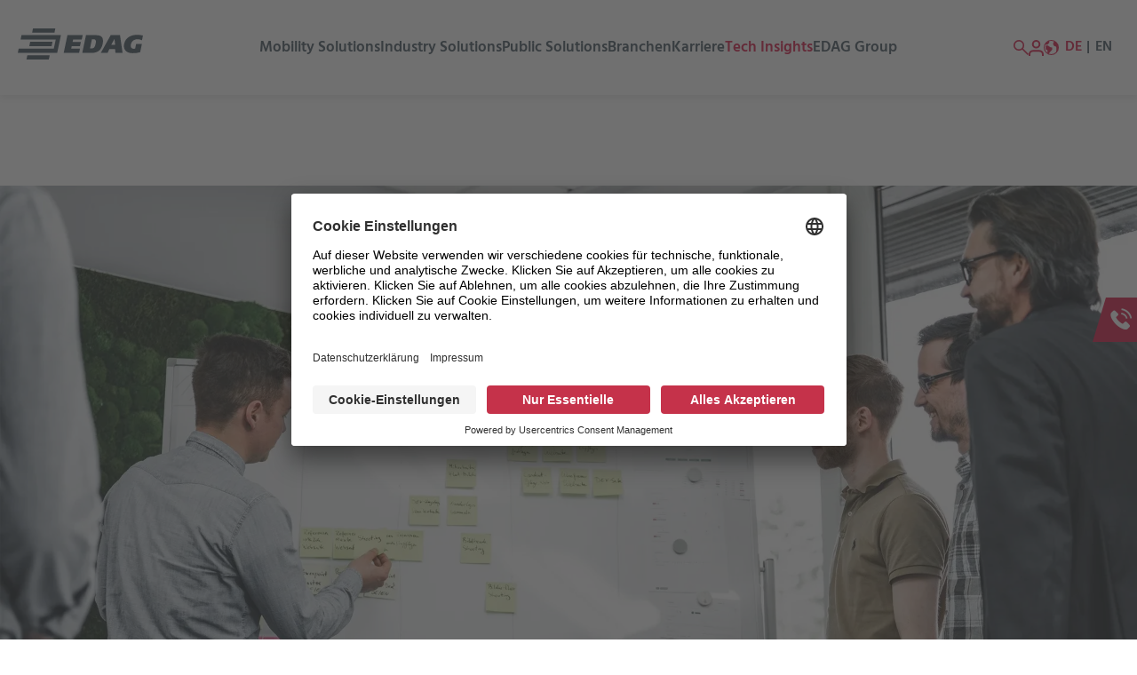

--- FILE ---
content_type: text/html; charset=UTF-8
request_url: https://insights.edag.com/de/agilitaet-im-automotive-bereich
body_size: 16363
content:
<!doctype html><!--[if lt IE 7]> <html class="no-js lt-ie9 lt-ie8 lt-ie7" lang="de" > <![endif]--><!--[if IE 7]>    <html class="no-js lt-ie9 lt-ie8" lang="de" >        <![endif]--><!--[if IE 8]>    <html class="no-js lt-ie9" lang="de" >               <![endif]--><!--[if gt IE 8]><!--><html class="no-js" lang="de"><!--<![endif]--><head>
    <meta charset="utf-8">
    <meta http-equiv="X-UA-Compatible" content="IE=edge,chrome=1">
    <meta name="author" content="Heiko Herchet">
    <meta name="description" content="Mit einem Meeting in 2001 veränderten Software-Entwickler in Amerika die Software Branche - Agiles Manifest mit ihren 4 Werten und 12 Prinzipien.">
    <meta name="generator" content="HubSpot">
    <title>Projekte beschleunigen – Agilität im Automotive Bereich</title>
    <link rel="shortcut icon" href="https://insights.edag.com/hubfs/favicon.ico">
    
<meta name="viewport" content="width=device-width, initial-scale=1">

    
    <meta property="og:description" content="Mit einem Meeting in 2001 veränderten Software-Entwickler in Amerika die Software Branche - Agiles Manifest mit ihren 4 Werten und 12 Prinzipien.">
    <meta property="og:title" content="Projekte beschleunigen – Agilität im Automotive Bereich">
    <meta name="twitter:description" content="Mit einem Meeting in 2001 veränderten Software-Entwickler in Amerika die Software Branche - Agiles Manifest mit ihren 4 Werten und 12 Prinzipien.">
    <meta name="twitter:title" content="Projekte beschleunigen – Agilität im Automotive Bereich">

    

    

    <style>
a.cta_button{-moz-box-sizing:content-box !important;-webkit-box-sizing:content-box !important;box-sizing:content-box !important;vertical-align:middle}.hs-breadcrumb-menu{list-style-type:none;margin:0px 0px 0px 0px;padding:0px 0px 0px 0px}.hs-breadcrumb-menu-item{float:left;padding:10px 0px 10px 10px}.hs-breadcrumb-menu-divider:before{content:'›';padding-left:10px}.hs-featured-image-link{border:0}.hs-featured-image{float:right;margin:0 0 20px 20px;max-width:50%}@media (max-width: 568px){.hs-featured-image{float:none;margin:0;width:100%;max-width:100%}}.hs-screen-reader-text{clip:rect(1px, 1px, 1px, 1px);height:1px;overflow:hidden;position:absolute !important;width:1px}
</style>

<link rel="stylesheet" href="https://insights.edag.com/hubfs/hub_generated/module_assets/1/185173419779/1744107681418/module_Menu_Redesign_copy.css">
<link rel="stylesheet" href="https://insights.edag.com/hubfs/hub_generated/module_assets/1/181918441826/1750866983612/module_Site_Search_Input_-_EDAG_2020.min.css">
<link rel="stylesheet" href="https://insights.edag.com/hubfs/hub_generated/module_assets/1/185176584835/1740910957992/module_EDAG_Weltweit_Section_EN-DE_-_2020_NEW.min.css">
<link rel="stylesheet" href="https://insights.edag.com/hubfs/hub_generated/module_assets/1/29371725766/1743427642418/module_EDAG_Blog_2020_-_DE-Left_Side_Nav.min.css">
<link rel="stylesheet" href="https://insights.edag.com/hubfs/hub_generated/module_assets/1/51875219530/1743427664827/module_EDAG_-_Forwarding.min.css">
<link rel="stylesheet" href="https://insights.edag.com/hubfs/hub_generated/module_assets/1/29331773973/1746807377103/module_DE-_Related_Post_Section_EDAG_2020.min.css">
<link rel="stylesheet" href="https://insights.edag.com/hubfs/hub_generated/module_assets/1/29374839647/1740910952045/module_Blog_Sidebar_Holder_2020.min.css">

    <script type="application/ld+json">
{
  "mainEntityOfPage" : {
    "@type" : "WebPage",
    "@id" : "https://insights.edag.com/de/agilitaet-im-automotive-bereich"
  },
  "author" : {
    "name" : "Heiko Herchet",
    "url" : "https://insights.edag.com/de/author/heiko-herchet",
    "@type" : "Person"
  },
  "headline" : "Projekte beschleunigen – Agilität im Automotive Bereich",
  "datePublished" : "2020-07-10T06:15:26.000Z",
  "dateModified" : "2025-03-28T12:33:36.275Z",
  "publisher" : {
    "name" : "EDAG Engineering Group AG",
    "logo" : {
      "url" : "https://insights.edag.com/hubfs/logo_edag.svg",
      "@type" : "ImageObject"
    },
    "@type" : "Organization"
  },
  "@context" : "https://schema.org",
  "@type" : "BlogPosting",
  "image" : [ "https://insights.edag.com/hubfs/Blog%20Headerbilder/headerbild-blogbeitrag-agilit%C3%A4t.webp" ]
}
</script>



    
<!--  Added by GoogleTagManager integration -->
<script>
var _hsp = window._hsp = window._hsp || [];
window.dataLayer = window.dataLayer || [];
function gtag(){dataLayer.push(arguments);}

var useGoogleConsentModeV2 = true;
var waitForUpdateMillis = 1000;



var hsLoadGtm = function loadGtm() {
    if(window._hsGtmLoadOnce) {
      return;
    }

    if (useGoogleConsentModeV2) {

      gtag('set','developer_id.dZTQ1Zm',true);

      gtag('consent', 'default', {
      'ad_storage': 'denied',
      'analytics_storage': 'denied',
      'ad_user_data': 'denied',
      'ad_personalization': 'denied',
      'wait_for_update': waitForUpdateMillis
      });

      _hsp.push(['useGoogleConsentModeV2'])
    }

    (function(w,d,s,l,i){w[l]=w[l]||[];w[l].push({'gtm.start':
    new Date().getTime(),event:'gtm.js'});var f=d.getElementsByTagName(s)[0],
    j=d.createElement(s),dl=l!='dataLayer'?'&l='+l:'';j.async=true;j.src=
    'https://www.googletagmanager.com/gtm.js?id='+i+dl;f.parentNode.insertBefore(j,f);
    })(window,document,'script','dataLayer','GTM-58T29JX');

    window._hsGtmLoadOnce = true;
};

_hsp.push(['addPrivacyConsentListener', function(consent){
  if(consent.allowed || (consent.categories && consent.categories.analytics)){
    hsLoadGtm();
  }
}]);

</script>

<!-- /Added by GoogleTagManager integration -->


<!-- Cookie Consent Manager für Heat Map Start -->
<script id="usercentrics-cmp" src="https://app.usercentrics.eu/browser-ui/latest/loader.js" data-settings-id="tN5cGajZV" async></script>
<!-- Cookie Consent Manager für Heat Map End -->

<!-- Google Tag Manager -->
<script type="text/plain" data-usercentrics="Google Tag Manager">
        (function(w,d,s,l,i){w[l]=w[l]||[];w[l].push({'gtm.start':
        new Date().getTime(),event:'gtm.js'});var f=d.getElementsByTagName(s)[0],
        j=d.createElement(s),dl=l!='dataLayer'?'&l='+l:'';j.async=true;j.src=
        'https://www.googletagmanager.com/gtm.js?id='+i+dl;f.parentNode.insertBefore(j,f);
        })(window,document,'script','dataLayer','GTM-58T29JX');
</script>
<!-- End Google Tag Manager -->
<meta property="og:image" content="https://insights.edag.com/hubfs/Blog%20Headerbilder/headerbild-blogbeitrag-agilit%C3%A4t.webp">
<meta property="og:image:width" content="1920">
<meta property="og:image:height" content="1008">
<meta property="og:image:alt" content="Agilität im Automotive Bereich? Ein Projektbeschleuniger für Hardware- und Software-Projekte!">
<meta name="twitter:image" content="https://insights.edag.com/hubfs/Blog%20Headerbilder/headerbild-blogbeitrag-agilit%C3%A4t.webp">
<meta name="twitter:image:alt" content="Agilität im Automotive Bereich? Ein Projektbeschleuniger für Hardware- und Software-Projekte!">

<meta property="og:url" content="https://insights.edag.com/de/agilitaet-im-automotive-bereich">
<meta name="twitter:card" content="summary_large_image">

<link rel="canonical" href="https://insights.edag.com/de/agilitaet-im-automotive-bereich">
<script type="text/javascript"> <!--
    function UnCryptMailto( s )
    {
        var n = 0;
        var r = "";
        for( var i = 0; i < s.length; i++)
        {
            n = s.charCodeAt( i );
            if( n >= 8364 )
            {
                n = 128;
            }
            r += String.fromCharCode( n - 1 );
        }
        return r;
    }

    function linkTo_UnCryptMailto( s )
    {
        location.href=UnCryptMailto( s );
    }
    // --> </script>
<meta property="og:type" content="article">
<link rel="alternate" type="application/rss+xml" href="https://insights.edag.com/de/rss.xml">
<meta name="twitter:domain" content="insights.edag.com">
<script src="//platform.linkedin.com/in.js" type="text/javascript">
    lang: de_DE
</script>

<meta http-equiv="content-language" content="de">
<link rel="stylesheet" href="//7052064.fs1.hubspotusercontent-na1.net/hubfs/7052064/hub_generated/template_assets/DEFAULT_ASSET/1768479846739/template_layout.min.css">


<link rel="stylesheet" href="https://insights.edag.com/hubfs/hub_generated/template_assets/1/28918003552/1755007105827/template_edag-style-apr2020.css">


    <link rel="stylesheet" href="https://use.fontawesome.com/releases/v5.13.0/css/all.css">
<link rel="stylesheet" href="https://use.fontawesome.com/releases/v5.13.0/css/v4-shims.css">
<link rel="stylesheet" href="https://cdnjs.cloudflare.com/ajax/libs/slick-carousel/1.9.0/slick.min.css">
<link rel="stylesheet" href="https://cdnjs.cloudflare.com/ajax/libs/fancybox/3.5.7/jquery.fancybox.min.css">

    

</head>
<body class="   hs-content-id-32106913850 hs-blog-post hs-blog-id-28444439305" style="">
<!--  Added by GoogleTagManager integration -->
<noscript><iframe src="https://www.googletagmanager.com/ns.html?id=GTM-58T29JX" height="0" width="0" style="display:none;visibility:hidden"></iframe></noscript>

<!-- /Added by GoogleTagManager integration -->

    <div class="header-container-wrapper">
    <div class="header-container container-fluid">

<div class="row-fluid-wrapper row-depth-1 row-number-1 ">
<div class="row-fluid ">
<div class="span12 widget-span widget-type-custom_widget " style="" data-widget-type="custom_widget" data-x="0" data-w="12">
<div id="hs_cos_wrapper_module_1737450709788233" class="hs_cos_wrapper hs_cos_wrapper_widget hs_cos_wrapper_type_module" style="" data-hs-cos-general-type="widget" data-hs-cos-type="module"><style>
   @font-face {
   font-family: 'Hind Semibold';
   src: url('https://insights.edag.com/hubfs/raw_assets/public/edag_apr2020_theme/Fonts/Hind-SemiBold.ttf') format('truetype');
   font-weight: 600;
   font-style: normal;
   }
   .header{
   font-family: 'Hind Semibold', sans-serif;
   }
  
  
  

</style>


  
 


  
    
  
  


<div class="header">
   <div class="inner-redesign">
      <div class="wrap-logo">
         <a class="logo" href="https://edag.com/de">
            <svg xmlns="http://www.w3.org/2000/svg" xmlns:xlink="http://www.w3.org/1999/xlink" id="Logo" width="140.588" height="34.67" viewbox="0 0 140.588 34.67">
               <defs>
                  <clippath id="clip-path">
                     <rect id="Rechteck_1404" data-name="Rechteck 1404" width="140.588" height="34.67" fill="none"></rect>
                  </clippath>
               </defs>
               <rect id="Rechteck_1176" data-name="Rechteck 1176" width="140.588" height="34.67" fill="none"></rect>
               <g id="Gruppe_1232" data-name="Gruppe 1232">
                  <g id="Gruppe_1231" data-name="Gruppe 1231">
                     <g id="Gruppe_1230" data-name="Gruppe 1230" clip-path="url(#clip-path)">
                        <path id="Pfad_240" data-name="Pfad 240" d="M150.218,15.154h11.109c5.662,0,9.231,1.906,7.545,9.937-1.6,7.474-6.389,9.83-12.051,9.83H146.028ZM154.661,30h1.88c2.758,0,3.76-1.821,4.443-5.118.73-3.384.428-5.14-2.284-5.14h-1.88Z" transform="translate(-73.604 -7.638)" fill="#455561"></path>
                        <path id="Pfad_241" data-name="Pfad 241" d="M199.1,15.155h10.428l2.843,19.767h-7.95l-.384-4.283h-6.389l-2.116,4.283h-7.543Zm.6,10.729h4.381l-.769-6.489h-.065Z" transform="translate(-94.755 -7.639)" fill="#455561"></path>
                        <path id="Pfad_242" data-name="Pfad 242" d="M258.535,33.823h0a29.6,29.6,0,0,1-8.4,1.092c-6.56,0-11.066-3.469-9.571-10.515,1.387-6.639,7.585-9.937,13.908-9.937a26.648,26.648,0,0,1,7.224.728l-1.134,5.333a9.874,9.874,0,0,0-4.956-1.135c-3.76,0-6.645,1.885-7.414,5.482-.578,2.72.02,5.1,3.056,5.1a5.245,5.245,0,0,0,1.644-.171L254,24.529h6.5Z" transform="translate(-121.109 -7.29)" fill="#455561"></path>
                        <path id="Pfad_243" data-name="Pfad 243" d="M27.057,30.136H52.127L51.12,34.891H26.049Z" transform="translate(-13.13 -15.19)" fill="#455561"></path>
                        <path id="Pfad_244" data-name="Pfad 244" d="M33.449,0H58.52l-1,4.73H32.445Z" transform="translate(-16.353)" fill="#455561"></path>
                        <path id="Pfad_245" data-name="Pfad 245" d="M20.663,60.276H45.735l-1.012,4.776H19.651Z" transform="translate(-9.905 -30.381)" fill="#455561"></path>
                        <path id="Pfad_246" data-name="Pfad 246" d="M4.189,15.153,3.177,19.929l39.452-.021L40.455,30.166H1.007L0,34.919H44.253l4.189-19.767Z" transform="translate(0 -7.638)" fill="#455561"></path>
                        <path id="Pfad_247" data-name="Pfad 247" d="M108.168,15.155h17.093l-1,4.754h-9.7l-.6,2.805h9.274l-1.005,4.754h-9.274l-.575,2.677h9.892l-1.006,4.776H103.978Z" transform="translate(-52.409 -7.639)" fill="#455561"></path>
                     </g>
                  </g>
               </g>
            </svg>
         </a>
      </div>
      <ul class="menu-section">

          

<li class=" menu-item-has-children  ">
  <a href="https://www.edag.com/de/mobility-solutions">
    Mobility Solutions
  </a>

  
  
  
  
    <div class="menu-subs menu-mega menu-column-4">
      
    </div>
  
</li>
          

<li class=" ">
  <a href="https://www.edag.com/de/industry-solutions">
    Industry Solutions
  </a>

  
  
  
  
</li>
          

<li class=" ">
  <a href="https://www.edag.com/de/public-solutions">
    Public Solutions
  </a>

  
  
  
  
</li>
          

<li class=" ">
  <a href="https://www.edag.com/de/branchen">
    Branchen
  </a>

  
  
  
  
</li>
          

<li class=" ">
  <a href="https://www.edag.com/de/karriere/">
    Karriere
  </a>

  
  
  
  
</li>
          

<li class=" menu-item-has-children active ">
  <a href="https://insights.edag.com/de/">
    Tech Insights
  </a>

  
    <ul class="dropdown-menu">
      
        <li><a href="https://insights.edag.com/de?filter=mobility-solutions">Mobility Solutions</a></li>
        <li><a href="https://insights.edag.com/de?filter=industry-solutions">Industry Solutions</a></li>
        <li><a href="https://insights.edag.com/de?filter=public-solutions">Public Solutions</a></li>
      <li class="red"><a href="https://insights.edag.com/de?filter=events">Online Events</a></li>
      
    </ul>
  
  
  
  
</li>
          

<li class=" ">
  <a href="https://www.edag.com/de/edag-group/">
    EDAG Group
  </a>

  
  
  
  
</li>
         
      </ul>
      <div class="menu-actions">
         <ul class="header-menu-actions">
            <li id="header-search-action icon-search" class="header-search-action">
               <svg class="template-search" xmlns="http://www.w3.org/2000/svg" id="search" width="21.082" height="21.082" viewbox="0 0 21.082 21.082">
                  <g id="Gruppe_770" data-name="Gruppe 770">
                     <g id="Ellipse_15" data-name="Ellipse 15" fill="none" stroke="#d71946" stroke-width="2">
                        <circle cx="7.5" cy="7.5" r="7.5" stroke="none"></circle>
                        <circle cx="7.5" cy="7.5" r="6.5" fill="none"></circle>
                     </g>
                     <line id="Linie_51" data-name="Linie 51" x2="8.394" y2="8.394" transform="translate(11.981 11.981)" fill="none" stroke="#d71946" stroke-width="2"></line>
                  </g>
                  <rect id="Rechteck_1223" data-name="Rechteck 1223" width="20" height="20" fill="none"></rect>
               </svg>
            </li>
            <li id="header-account-action">
              <a href="https://www.edag.com/de/kontaktanfrage">
               <svg class="template-user" xmlns="http://www.w3.org/2000/svg" width="16.848" height="17.704" viewbox="0 0 16.848 17.704">
                  <g id="Icon_feather-user" data-name="Icon feather-user" transform="translate(-5 -3.5)">
                     <path id="Pfad_249" data-name="Pfad 249" d="M20.848,28.068V26.212A3.712,3.712,0,0,0,17.136,22.5H9.712A3.712,3.712,0,0,0,6,26.212v1.856" transform="translate(0 -6.864)" fill="none" stroke="#d71946" stroke-linejoin="round" stroke-width="2"></path>
                     <path id="Pfad_250" data-name="Pfad 250" d="M19.424,8.212A3.712,3.712,0,1,1,15.712,4.5a3.712,3.712,0,0,1,3.712,3.712Z" transform="translate(-2.288)" fill="none" stroke="#d71946" stroke-linejoin="round" stroke-width="2"></path>
                  </g>
               </svg>
              </a>
            </li>
            <li class="header-glob-action">
               <svg class="template-glob icon-language" xmlns="http://www.w3.org/2000/svg" width="18.054" height="18.054" viewbox="0 0 18.054 18.054">
                  <path id="Icon_metro-earth" data-name="Icon metro-earth" d="M11.6,1.928a9.027,9.027,0,1,0,9.027,9.027A9.027,9.027,0,0,0,11.6,1.928Zm0,16.926a7.872,7.872,0,0,1-3.125-.643l4.111-4.624a.564.564,0,0,0,.142-.375V11.519a.564.564,0,0,0-.564-.564c-1.992,0-4.094-2.071-4.115-2.092a.564.564,0,0,0-.4-.165H5.392a.564.564,0,0,0-.564.564v3.385a.564.564,0,0,0,.312.5l1.945.972v3.313A7.9,7.9,0,0,1,4.46,7.57H6.52a.564.564,0,0,0,.4-.165L9.176,5.148a.564.564,0,0,0,.165-.4V3.384a7.921,7.921,0,0,1,5.717.469c-.073.062-.144.126-.212.195a3.386,3.386,0,0,0,2.391,5.779q.084,0,.168,0a13.249,13.249,0,0,1-.148,6.565.563.563,0,0,0-.015.092A7.874,7.874,0,0,1,11.6,18.854Z" transform="translate(-2.571 -1.928)" fill="#d71946"></path>
               </svg>
            </li>
         </ul>
         <div class="lang-title" style="" data-widget-type="custom_widget" data-x="10" data-w="2">
            <div id="hs_cos_wrapper_module_38747049" class="hs_cos_wrapper hs_cos_wrapper_widget hs_cos_wrapper_type_module widget-type-rich_text" style="" data-hs-cos-general-type="widget" data-hs-cos-type="module">
               <span id="hs_cos_wrapper_module_38747049_" class="hs_cos_wrapper hs_cos_wrapper_widget hs_cos_wrapper_type_rich_text" style="" data-hs-cos-general-type="widget" data-hs-cos-type="rich_text">
                  <ul class="menu-lang">
    <li class="current first"><a href="/de/?hsLang=de">DE</a></li>
    <li class="last"><a href="/en/?hsLang=de">EN</a></li>
</ul>
               </span>
            </div>
         </div>
      </div>
   </div>
   <ul role="menu" class="active-branch mobile-menu" style="overflow: hidden; display: none;">
       
      <li class="hs-menu-item hs-menu-depth-1" role="none"><a href="https://www.edag.com/de/leistungen" role="menuitem">Mobility Solutions  </a></li>
       
      <li class="hs-menu-item hs-menu-depth-1" role="none"><a href="https://www.edag.com/de/leistungen" role="menuitem">Industry Solutions  </a></li>
       
      <li class="hs-menu-item hs-menu-depth-1" role="none"><a href="https://www.edag.com/de/leistungen" role="menuitem">Public Solutions  </a></li>
       
      <li class="hs-menu-item hs-menu-depth-1" role="none"><a href="https://www.edag.com/de/leistungen" role="menuitem">Branchen  </a></li>
       
      <li class="hs-menu-item hs-menu-depth-1" role="none"><a href="https://www.edag.com/de/leistungen" role="menuitem">Karriere  </a></li>
       
      <li class="hs-menu-item hs-menu-depth-1" role="none"><a href="https://www.edag.com/de/leistungen" role="menuitem">Tech Insights  </a></li>
       
      <li class="hs-menu-item hs-menu-depth-1" role="none"><a href="https://www.edag.com/de/leistungen" role="menuitem">EDAG Group  </a></li>
      
   </ul>
</div>
                    

<script>
  // Sets a browser language dependin label text for instant search results heading
  
    var edagSearchResultsLabel = "Results for";
  
</script></div>

</div><!--end widget-span -->
</div><!--end row-->
</div><!--end row-wrapper -->

<div class="row-fluid-wrapper row-depth-1 row-number-2 ">
<div class="row-fluid ">
<div class="span12 widget-span widget-type-custom_widget search-wrap" style="" data-widget-type="custom_widget" data-x="0" data-w="12">
<div id="hs_cos_wrapper_module_1737452798970478" class="hs_cos_wrapper hs_cos_wrapper_widget hs_cos_wrapper_type_module" style="" data-hs-cos-general-type="widget" data-hs-cos-type="module">

<script>
  // Sets a browser language dependin label text for instant search results heading
  
    var edagSearchResultsLabel = "Results for";
  
</script>

<div class="ovlay-search"></div>
<div class="hs-search-field"> 
    <div class="hs-search-field__bar"> 
      <form action="/hs-search-results">
        
        
        <input type="text" class="hs-search-field__input" name="term" autocomplete="off" aria-label="Search" placeholder="Search">
       
        <button class="cta searchbox-submit" type="submit">FIND</button>

<input type="hidden" name="excludedType" value="LISTING_PAGE">
        
          <input type="hidden" name="type" value="SITE_PAGE">
        
        
        
          <input type="hidden" name="type" value="BLOG_POST">
  
        
        

        
      </form>
    </div>
    <ul class="hs-search-field__suggestions"></ul>
</div></div>

</div><!--end widget-span -->
</div><!--end row-->
</div><!--end row-wrapper -->

<div class="row-fluid-wrapper row-depth-1 row-number-3 ">
<div class="row-fluid ">
<div class="span12 widget-span widget-type-custom_widget " style="" data-widget-type="custom_widget" data-x="0" data-w="12">
<div id="hs_cos_wrapper_module_1737456338041104" class="hs_cos_wrapper hs_cos_wrapper_widget hs_cos_wrapper_type_module" style="" data-hs-cos-general-type="widget" data-hs-cos-type="module">




<div class="lity-section">
  <div class="lity-overlay"></div>
  <div class="lity-container">
    
    <div class="lity-content">
      <div class="worldwide-wrap">
        <h2>Edag Weltweit</h2>

        <div class="flag-tab-wrap">
          <svg class="template-close" xmlns="http://www.w3.org/2000/svg" width="19.414" height="19.414" viewbox="0 0 19.414 19.414">
  <g id="close" transform="translate(0.707 0.707)">
    <rect id="Rechteck_1221" data-name="Rechteck 1221" width="18" height="18" transform="translate(0)" fill="none"></rect>
    <line id="Linie_48" data-name="Linie 48" x2="18" y2="18" transform="translate(0)" fill="none" stroke="#d71946" stroke-width="2"></line>
    <line id="Linie_49" data-name="Linie 49" x1="18" y2="17.999" fill="none" stroke="#d71946" stroke-width="2"></line>
  </g>
</svg>
          <div class="tab-container"></div>
          
          <div class="tabs">
            <div class="tabs-title">Vehicle Engineering</div>
            <div class="tab-content">
              
              <div class="flag-column">
                <div class="f-col-wrap">
                  <div class="flag-img">
                    
                    <img src="https://insights.edag.com/hubfs/Webdesign/Flags/br.svg" alt="br">
                    
                  </div>
          
                  <div class="f-country-name"> Brasilien  </div>
                  <div class="link-wrap"><a href="#" target="_blank" rel="noopener"></a></div>
                </div>
              </div>
              
              <div class="flag-column">
                <div class="f-col-wrap">
                  <div class="flag-img">
                    
                    <img src="https://insights.edag.com/hubfs/Webdesign/Flags/cn.svg" alt="cn">
                    
                  </div>
          
                  <div class="f-country-name">   </div>
                  <div class="link-wrap"><a href="#" target="_blank" rel="noopener"></a></div>
                </div>
              </div>
              
              <div class="flag-column">
                <div class="f-col-wrap">
                  <div class="flag-img">
                    
                    <img src="https://insights.edag.com/hubfs/Webdesign/Flags/gb.svg" alt="gb">
                    
                  </div>
          
                  <div class="f-country-name">   </div>
                  <div class="link-wrap"><a href="#" target="_blank" rel="noopener"></a></div>
                </div>
              </div>
              
              <div class="flag-column">
                <div class="f-col-wrap">
                  <div class="flag-img">
                    
                    <img src="https://insights.edag.com/hubfs/Webdesign/Flags/it.svg" alt="it">
                    
                  </div>
          
                  <div class="f-country-name">   </div>
                  <div class="link-wrap"><a href="#" target="_blank" rel="noopener"></a></div>
                </div>
              </div>
              
              <div class="flag-column">
                <div class="f-col-wrap">
                  <div class="flag-img">
                    
                    <img src="https://insights.edag.com/hubfs/Webdesign/Flags/jp.svg" alt="jp">
                    
                  </div>
          
                  <div class="f-country-name">   </div>
                  <div class="link-wrap"><a href="#" target="_blank" rel="noopener"></a></div>
                </div>
              </div>
              
              <div class="flag-column">
                <div class="f-col-wrap">
                  <div class="flag-img">
                    
                    <img src="https://insights.edag.com/hubfs/Webdesign/Flags/my.svg" alt="my">
                    
                  </div>
          
                  <div class="f-country-name">   </div>
                  <div class="link-wrap"><a href="#" target="_blank" rel="noopener"></a></div>
                </div>
              </div>
              
              <div class="flag-column">
                <div class="f-col-wrap">
                  <div class="flag-img">
                    
                    <img src="https://insights.edag.com/hubfs/Webdesign/Flags/mx.svg" alt="mx">
                    
                  </div>
          
                  <div class="f-country-name">   </div>
                  <div class="link-wrap"><a href="#" target="_blank" rel="noopener"></a></div>
                </div>
              </div>
              
              <div class="flag-column">
                <div class="f-col-wrap">
                  <div class="flag-img">
                    
                    <img src="https://insights.edag.com/hubfs/Webdesign/Flags/nl.svg" alt="nl">
                    
                  </div>
          
                  <div class="f-country-name">   </div>
                  <div class="link-wrap"><a href="#" target="_blank" rel="noopener"></a></div>
                </div>
              </div>
              
              <div class="flag-column">
                <div class="f-col-wrap">
                  <div class="flag-img">
                    
                    <img src="https://insights.edag.com/hubfs/Webdesign/Flags/se.svg" alt="se">
                    
                  </div>
          
                  <div class="f-country-name">   </div>
                  <div class="link-wrap"><a href="#" target="_blank" rel="noopener"></a></div>
                </div>
              </div>
              
              <div class="flag-column">
                <div class="f-col-wrap">
                  <div class="flag-img">
                    
                    <img src="https://insights.edag.com/hubfs/Webdesign/Flags/pl.svg" alt="pl">
                    
                  </div>
          
                  <div class="f-country-name">   </div>
                  <div class="link-wrap"><a href="#" target="_blank" rel="noopener"></a></div>
                </div>
              </div>
              
              <div class="flag-column">
                <div class="f-col-wrap">
                  <div class="flag-img">
                    
                    <img src="https://insights.edag.com/hubfs/Webdesign/Flags/ch.svg" alt="ch">
                    
                  </div>
          
                  <div class="f-country-name">   </div>
                  <div class="link-wrap"><a href="#" target="_blank" rel="noopener"></a></div>
                </div>
              </div>
              
              <div class="flag-column">
                <div class="f-col-wrap">
                  <div class="flag-img">
                    
                    <img src="https://insights.edag.com/hubfs/Webdesign/Flags/es.svg" alt="es">
                    
                  </div>
          
                  <div class="f-country-name">   </div>
                  <div class="link-wrap"><a href="#" target="_blank" rel="noopener"></a></div>
                </div>
              </div>
              
              <div class="flag-column">
                <div class="f-col-wrap">
                  <div class="flag-img">
                    
                    <img src="https://insights.edag.com/hubfs/Webdesign/Flags/cz.svg" alt="cz">
                    
                  </div>
          
                  <div class="f-country-name">   </div>
                  <div class="link-wrap"><a href="#" target="_blank" rel="noopener"></a></div>
                </div>
              </div>
              
              <div class="flag-column">
                <div class="f-col-wrap">
                  <div class="flag-img">
                    
                    <img src="https://insights.edag.com/hubfs/Webdesign/Flags/hu.svg" alt="hu">
                    
                  </div>
          
                  <div class="f-country-name">   </div>
                  <div class="link-wrap"><a href="#" target="_blank" rel="noopener"></a></div>
                </div>
              </div>
              
              <div class="flag-column">
                <div class="f-col-wrap">
                  <div class="flag-img">
                    
                    <img src="https://insights.edag.com/hubfs/Webdesign/Flags/us.svg" alt="us">
                    
                  </div>
          
                  <div class="f-country-name">   </div>
                  <div class="link-wrap"><a href="#" target="_blank" rel="noopener"></a></div>
                </div>
              </div>
              
            </div>
          </div>
          
          <div class="tabs">
            <div class="tabs-title">Production Engineering</div>
            <div class="tab-content">
              
              <div class="flag-column">
                <div class="f-col-wrap">
                  <div class="flag-img">
                    
                    <img src="https://insights.edag.com/hubfs/Webdesign/Flags/br.svg" alt="br">
                    
                  </div>
          
                  <div class="f-country-name">   </div>
                  <div class="link-wrap"><a href="#" target="_blank" rel="noopener"></a></div>
                </div>
              </div>
              
              <div class="flag-column">
                <div class="f-col-wrap">
                  <div class="flag-img">
                    
                    <img src="https://insights.edag.com/hubfs/Webdesign/Flags/cn.svg" alt="cn">
                    
                  </div>
          
                  <div class="f-country-name">   </div>
                  <div class="link-wrap"><a href="#" target="_blank" rel="noopener"></a></div>
                </div>
              </div>
              
              <div class="flag-column">
                <div class="f-col-wrap">
                  <div class="flag-img">
                    
                    <img src="https://insights.edag.com/hubfs/Webdesign/Flags/in.svg" alt="in">
                    
                  </div>
          
                  <div class="f-country-name">   </div>
                  <div class="link-wrap"><a href="#" target="_blank" rel="noopener"></a></div>
                </div>
              </div>
              
              <div class="flag-column">
                <div class="f-col-wrap">
                  <div class="flag-img">
                    
                    <img src="https://insights.edag.com/hubfs/Webdesign/Flags/mx.svg" alt="mx">
                    
                  </div>
          
                  <div class="f-country-name">   </div>
                  <div class="link-wrap"><a href="#" target="_blank" rel="noopener"></a></div>
                </div>
              </div>
              
              <div class="flag-column">
                <div class="f-col-wrap">
                  <div class="flag-img">
                    
                    <img src="https://insights.edag.com/hubfs/Webdesign/Flags/se.svg" alt="se">
                    
                  </div>
          
                  <div class="f-country-name">   </div>
                  <div class="link-wrap"><a href="#" target="_blank" rel="noopener"></a></div>
                </div>
              </div>
              
              <div class="flag-column">
                <div class="f-col-wrap">
                  <div class="flag-img">
                    
                    <img src="https://insights.edag.com/hubfs/Webdesign/Flags/cz.svg" alt="cz">
                    
                  </div>
          
                  <div class="f-country-name">   </div>
                  <div class="link-wrap"><a href="#" target="_blank" rel="noopener"></a></div>
                </div>
              </div>
              
              <div class="flag-column">
                <div class="f-col-wrap">
                  <div class="flag-img">
                    
                    <img src="https://insights.edag.com/hubfs/Webdesign/Flags/hu.svg" alt="hu">
                    
                  </div>
          
                  <div class="f-country-name">   </div>
                  <div class="link-wrap"><a href="#" target="_blank" rel="noopener"></a></div>
                </div>
              </div>
              
              <div class="flag-column">
                <div class="f-col-wrap">
                  <div class="flag-img">
                    
                    <img src="https://insights.edag.com/hubfs/Webdesign/Flags/us.svg" alt="us">
                    
                  </div>
          
                  <div class="f-country-name">   </div>
                  <div class="link-wrap"><a href="#" target="_blank" rel="noopener"></a></div>
                </div>
              </div>
              
            </div>
          </div>
          
        </div>




      </div>
    </div>
    
  </div>
</div></div>

</div><!--end widget-span -->
</div><!--end row-->
</div><!--end row-wrapper -->

    </div><!--end header -->
</div><!--end header wrapper -->

<div class="body-container-wrapper">
    <div class="body-container container-fluid">

<div class="row-fluid-wrapper row-depth-1 row-number-1 ">
<div class="row-fluid ">

 
<div class="span12 widget-span widget-type-custom_widget " style="" data-widget-type="custom_widget" data-x="0" data-w="12">
<div id="hs_cos_wrapper_module_1590161360836597" class="hs_cos_wrapper hs_cos_wrapper_widget hs_cos_wrapper_type_module" style="" data-hs-cos-general-type="widget" data-hs-cos-type="module">
  
    
    
  

<div class="languge-url" data-url-de="https://insights.edag.com/de/agilitaet-im-automotive-bereich" data-url-en="https://insights.edag.com/en/agility-in-automotive"></div></div>

</div><!--end widget-span -->


</div><!--end row-->
</div><!--end row-wrapper -->

<div class="row-fluid-wrapper row-depth-1 row-number-2 ">
<div class="row-fluid ">

</div><!--end row-->
</div><!--end row-wrapper -->

<div class="row-fluid-wrapper row-depth-1 row-number-3 ">
<div class="row-fluid ">

</div><!--end row-->
</div><!--end row-wrapper -->

<div class="row-fluid-wrapper row-depth-1 row-number-4 ">
<div class="row-fluid ">

</div><!--end row-->
</div><!--end row-wrapper -->

<div class="row-fluid-wrapper row-depth-1 row-number-5 ">
<div class="row-fluid ">


<div class="span12 widget-span widget-type-custom_widget " style="" data-widget-type="custom_widget" data-x="0" data-w="12">
<div id="hs_cos_wrapper_module_15887665253191670" class="hs_cos_wrapper hs_cos_wrapper_widget hs_cos_wrapper_type_module" style="" data-hs-cos-general-type="widget" data-hs-cos-type="module"><div class="featured-image post-img" style="background-image:url(https://insights.edag.com/hubfs/Blog%20Headerbilder/headerbild-blogbeitrag-agilit%C3%A4t.webp) ; width:100%; background-position: center center;">
</div></div>

</div><!--end widget-span -->


</div><!--end row-->
</div><!--end row-wrapper -->

<div class="row-fluid-wrapper row-depth-1 row-number-6 ">
<div class="row-fluid ">
<div class="span12 widget-span widget-type-custom_widget none" style="" data-widget-type="custom_widget" data-x="0" data-w="12">
<div id="hs_cos_wrapper_module_1589434936548112" class="hs_cos_wrapper hs_cos_wrapper_widget hs_cos_wrapper_type_module" style="" data-hs-cos-general-type="widget" data-hs-cos-type="module"><div class="tag-nav-section">
  <h4>tech insights</h4>
  <div class="nav-columnw-wrapper">
  
  <div class="tag-nav-column">
    <div class="tag-col-wrap dskdn">
      <a href="https://insights.edag.com/de"></a>
      <div class="tag-icon">
        
      </div>
      <div class="tag-name">ALLE ARTIKEL</div>
    </div>
  </div>
  
  <div class="tag-nav-column">
    <div class="tag-col-wrap ">
      <a href="https://insights.edag.com/de/topic/fahrzeugentwicklung?hsLang=de"></a>
      <div class="tag-icon">
        
        <img src="https://insights.edag.com/hubfs/Webdesign/Icons/ICON_AutoSeite.png" alt="ICON_AutoSeite">
        
      </div>
      <div class="tag-name">FAHRZEUGENTWICKLUNG</div>
    </div>
  </div>
  
  <div class="tag-nav-column">
    <div class="tag-col-wrap ">
      <a href="https://insights.edag.com/de/topic/elektrik-elektronik?hsLang=de"></a>
      <div class="tag-icon">
        
        <img src="https://insights.edag.com/hubfs/Webdesign/Icons/ICON_VehicleElectricsElectronics.png" alt="ICON_VehicleElectricsElectronics">
        
      </div>
      <div class="tag-name">ELEKTRIK &amp; ELEKTRONIK</div>
    </div>
  </div>
  
  <div class="tag-nav-column">
    <div class="tag-col-wrap ">
      <a href="https://insights.edag.com/de/tag/produktionsl%C3%B6sungen"></a>
      <div class="tag-icon">
        
        <img src="https://insights.edag.com/hubfs/Webdesign/Icons/ICON_SmartFactory.png" alt="ICON_SmartFactory">
        
      </div>
      <div class="tag-name">PRODUKTIONSLÖSUNGEN</div>
    </div>
  </div>
  
  <div class="tag-nav-column">
    <div class="tag-col-wrap ">
      <a href="https://insights.edag.com/de/topic/software-digitalisierung?hsLang=de"></a>
      <div class="tag-icon">
        
        <img src="https://insights.edag.com/hubfs/Webdesign/Icons/ICON_SoftwareEngineering.png" alt="ICON_SoftwareEngineering">
        
      </div>
      <div class="tag-name">SOFTWARE &amp; DIGITALISIERUNG</div>
    </div>
  </div>
  
  <div class="tag-nav-column">
    <div class="tag-col-wrap ">
      <a href="https://insights.edag.com/de/events?hsLang=de"></a>
      <div class="tag-icon">
        
        <img src="https://insights.edag.com/hubfs/EDAG-2020/Icon%20Sidebar/ICON_calendar_inv.png" alt="Weißes Kalender-Icon mit roten Elementen">
        
      </div>
      <div class="tag-name">ONLINE EVENTS</div>
    </div>
  </div>
  
  </div>
</div></div>

</div><!--end widget-span -->
</div><!--end row-->
</div><!--end row-wrapper -->

<div class="row-fluid-wrapper row-depth-1 row-number-7 ">
<div class="row-fluid ">
<div class="span12 widget-span widget-type-cell page-center" style="" data-widget-type="cell" data-x="0" data-w="12">

<div class="row-fluid-wrapper row-depth-1 row-number-8 ">
<div class="row-fluid ">

</div><!--end row-->
</div><!--end row-wrapper -->

<div class="row-fluid-wrapper row-depth-1 row-number-9 ">
<div class="row-fluid ">


<div class="span12 widget-span widget-type-custom_widget btn-list-page" style="" data-widget-type="custom_widget" data-x="0" data-w="12">
<div id="hs_cos_wrapper_module_15887663581521584" class="hs_cos_wrapper hs_cos_wrapper_widget hs_cos_wrapper_type_module widget-type-text" style="" data-hs-cos-general-type="widget" data-hs-cos-type="module"><span id="hs_cos_wrapper_module_15887663581521584_" class="hs_cos_wrapper hs_cos_wrapper_widget hs_cos_wrapper_type_text" style="" data-hs-cos-general-type="widget" data-hs-cos-type="text"><a href="/de?hsLang=de"> <span>&lt;&lt;</span>&nbsp;ZURÜCK ZUR ÜBERSICHT</a></span></div>

</div><!--end widget-span -->


</div><!--end row-->
</div><!--end row-wrapper -->

</div><!--end widget-span -->
</div><!--end row-->
</div><!--end row-wrapper -->

<div class="row-fluid-wrapper row-depth-1 row-number-10 ">
<div class="row-fluid ">
<div class="span12 widget-span widget-type-custom_widget " style="" data-widget-type="custom_widget" data-x="0" data-w="12">
<div id="hs_cos_wrapper_module_162764889491549" class="hs_cos_wrapper hs_cos_wrapper_widget hs_cos_wrapper_type_module" style="" data-hs-cos-general-type="widget" data-hs-cos-type="module"></div>

</div><!--end widget-span -->
</div><!--end row-->
</div><!--end row-wrapper -->

<div class="row-fluid-wrapper row-depth-1 row-number-11 ">
<div class="row-fluid ">
<div class="span12 widget-span widget-type-cell blog-wrap-section" style="" data-widget-type="cell" data-x="0" data-w="12">

<div class="row-fluid-wrapper row-depth-1 row-number-12 ">
<div class="row-fluid ">
<div class="span8 widget-span widget-type-custom_widget blog-post-wrap" style="" data-widget-type="custom_widget" data-x="0" data-w="8">
<div id="hs_cos_wrapper_module_151388194052436" class="hs_cos_wrapper hs_cos_wrapper_widget hs_cos_wrapper_type_module widget-type-blog_content" style="" data-hs-cos-general-type="widget" data-hs-cos-type="module">
    <style>
.author-top-row .list-content{
display: flex;
align-items: center;
justify-content: center;
}
.author-top-row{
align-items: center;
}
</style>
<div class="blog-section">
<div class="blog-post-wrapper cell-wrapper">
<div class="page-center">
<div class="outer-wrapper-post-col">
<div class="blog-post-data-wrap ">
<div class="inner-post-wrap">
<div class="section post-header">
<h1><span id="hs_cos_wrapper_name" class="hs_cos_wrapper hs_cos_wrapper_meta_field hs_cos_wrapper_type_text" style="" data-hs-cos-general-type="meta_field" data-hs-cos-type="text">Agilität im Automotive Bereich? Ein Projektbeschleuniger für Hardware- und Software-Projekte!</span></h1>
</div>
<div class="section post-body">
<span id="hs_cos_wrapper_post_body" class="hs_cos_wrapper hs_cos_wrapper_meta_field hs_cos_wrapper_type_rich_text" style="" data-hs-cos-general-type="meta_field" data-hs-cos-type="rich_text"><p>Als sich eine Gruppe von Software-Entwicklern 2001 in Amerika traf, ahnte wohl keiner von Ihnen, dass sie mit ihrem aus diesem Meeting entstandenen „Agilen Manifest“ und den dazu gehörigen 4 Werten und 12 Prinzipen, großen Einfluss auf die Software Branche nehmen würden. Diese haben bis heute Gültigkeit. Auch für die Entwickler der EDAG Group.<!--more--></p>
<p>Bei trive.me sind wir auf Softwareentwicklung spezialisiert und als Marke von EDAG ein großer Unterstützer von Agile in <a href="https://www.edag.com/de/branchen/automobil-bikes" rel="noopener" target="_blank">Automotive</a>. Wir betrachten das Scheitern nicht als Scheitern, sondern als einen iterativen Prozess der (Ideen-)Validierung und des Experimentierens - oder in den Worten von Scrum: „inspect“ und „adapt“. Dies ist umso wichtiger, wenn Scrum über die Software-Entwicklung hinaus eingesetzt wird. Wir verstehen jedoch, dass agiles Arbeiten weit mehr bedeutet, als nur ein Framework - wie Scrum - anzuwenden. Wir kombinieren einen nutzerzentrierten Ansatz mit einem einfachen Framework und einer Fail-Fast-Attitude.</p>
<h2><strong>WARUM IST DAS MINDSET SO WICHTIG?</strong></h2>
<p>Es ist besonders essentiell zu verstehen, dass Agilität über ein Framework wie Scrum hinausgeht und mehr als ein Beschleuniger für Ihr Projekt oder Entwicklungsteam ist. Agil zu arbeiten bedeutet, die Herangehensweise an das Problemlösen von der Idee bis zur Entwicklung ganzheitlich zu verändern - nicht nur in diesem einen Projekt, sondern als gesamte Organisation. Die Änderung des Mindsets ist der Schlüssel zur agilen Arbeitsweise. Der Aufbau einer agilen Denkweise erfordert Zeit und Mühe. Um den agilen Wandel in unserem Unternehmen voranzutreiben, beginnen wir damit, unsere Teams mit Schulungen und Workshops zu sensibilisieren.</p>
<p><strong>Kritische Erfolgsfaktoren:</strong></p>
<ul>
<li>Wachstumsgedanken bei Mitarbeitern verankern</li>
<li>Management unterstützt agile Teams</li>
<li>Flexible Organisationsstruktur, die funktionsübergreifende Zusammenarbeit fördert</li>
<li>Verträge, die den Einsatz von Agilität ermöglichen</li>
<li>Kunden in die Entwicklung einbeziehen</li>
<li>Flexible IT-Infrastruktur zur Unterstützung verteilter Teams bei der Kommunikation und der Bereitstellung qualitativ hochwertiger Produkte</li>
</ul>
<p><img src="https://insights.edag.com/hs-fs/hubfs/Textbild_Agilit%C3%A4t_858x500px.jpg?width=858&amp;name=Textbild_Agilit%C3%A4t_858x500px.jpg" alt="Textbild_Agilität_858x500px" width="858" style="width: 858px;" srcset="https://insights.edag.com/hs-fs/hubfs/Textbild_Agilit%C3%A4t_858x500px.jpg?width=429&amp;name=Textbild_Agilit%C3%A4t_858x500px.jpg 429w, https://insights.edag.com/hs-fs/hubfs/Textbild_Agilit%C3%A4t_858x500px.jpg?width=858&amp;name=Textbild_Agilit%C3%A4t_858x500px.jpg 858w, https://insights.edag.com/hs-fs/hubfs/Textbild_Agilit%C3%A4t_858x500px.jpg?width=1287&amp;name=Textbild_Agilit%C3%A4t_858x500px.jpg 1287w, https://insights.edag.com/hs-fs/hubfs/Textbild_Agilit%C3%A4t_858x500px.jpg?width=1716&amp;name=Textbild_Agilit%C3%A4t_858x500px.jpg 1716w, https://insights.edag.com/hs-fs/hubfs/Textbild_Agilit%C3%A4t_858x500px.jpg?width=2145&amp;name=Textbild_Agilit%C3%A4t_858x500px.jpg 2145w, https://insights.edag.com/hs-fs/hubfs/Textbild_Agilit%C3%A4t_858x500px.jpg?width=2574&amp;name=Textbild_Agilit%C3%A4t_858x500px.jpg 2574w" sizes="(max-width: 858px) 100vw, 858px"></p>
<h2><strong>WERTE</strong></h2>
<p>Für uns bei trive.me geht es bei <strong>Agile in Automotive</strong> zunächst darum, <strong>Werte und Prinzipien zu leben -</strong> ein nachhaltiger Kulturwandel ist die notwendige Grundlage, um mehrere Aspekte von Agile erfolgreich zu kombinieren.</p>
<p>Agiles Arbeiten legt den <strong>Fokus auf das Team - es ist essentiell für den Erfolg. </strong>Um ein gut funktionierendes Team aufzubauen, ist es notwendig, dass alle Mitglieder einander vertrauen und sich im offenen Umgang miteinander wohlfühlen. Wir sind offen, mit Schwächen oder Fehlern umzugehen, um Hilfe zu bitten, falls wir sie brauchen, und entscheiden im Zweifelsfall zugunsten anderer. Wir freuen uns auf jede Gelegenheit, als Gruppe zusammenzuarbeiten.</p>
<p>Eine <strong>vertrauensvolle Atmosphäre</strong> hilft dem Team, seine Ideen leidenschaftlich zu diskutieren und hierfür einzutreten. Durch das Einbeziehen der Ideen aller Teammitglieder sind Meetings interessanter und Probleme werden schneller gelöst.</p>
<p>Gute Teams <strong>treffen schnell klare Entscheidungen</strong> und setzen sie unter Zustimmung aller um. Tatsächlich erhöht dies die Transparenz und führt zur Konzentration auf gemeinsame Ziele. Dieses Engagement trägt dazu bei, die Fähigkeit zu entwickeln, aus unseren Fehlern zu lernen und Chancen zu nutzen bevor die Konkurrenten sie nutzen.</p>
<p>Durch <strong>klare Kommunikation von Zielen und Standards</strong> verstehen unsere Teams wie sie sich selbst organisieren müssen, damit sich Erfolg einstellt. Eine einfache und regelmäßige Überprüfung des Fortschritts hilft dem Team den Wert der Verantwortungsübernahme zu erlernen.</p>
<p>Indem wir für Klarheit der Ziele sorgen und Verhaltensweisen belohnen, welche dem <strong>Erreichen des Gruppenziels dienen,</strong> halten wir leistungsorientierte Mitarbeiter in unseren Teams und minimieren individualistisches Verhalten.</p>
<p>Theoretisch klingt das sehr einfach und logisch. Aber die Etablierung dieser notwendigen Werte in der Praxis ist eine Herausforderung und erfordert viel Disziplin und Ausdauer. Aus diesem Grund ist eine <strong>kontinuierliche Unterstützung der Entwicklungsteams während der laufenden Projekte</strong> für den Erfolg unerlässlich.</p>
<h2><strong>TRANSFORMATION – EIN KONTINUIERLICHER PROZESS DER ANPASSUNG</strong></h2>
<p>Bei EDAG setzen wir Agile in Automotive in Software- und Hardwareprojekten ein. Unsere <a href="https://www.edag.com/de/mobility-solutions/future-mobility-development" rel="noopener" target="_blank">Transformationsstrategie </a>besteht darin, <strong>unsere Entwicklungsteams in agilen Methoden zu coachen</strong> und agiles Arbeiten in der Praxis - während konkreter Projekte - zu integrieren, um so Erfahrungen mit der Implementierung agiler Frameworks zu sammeln und Erkenntnisse abzuleiten. Nach einiger Zeit haben wir agile Entwicklungsteams nach Feedback gefragt.</p>
<p>Scrum Teams erwähnen folgende positive Aspekte: <strong>Teams entwickeln eine Art Teamdynamik</strong>, die Mitarbeiter sind motiviert, Verantwortung zu übernehmen, <strong>sich mit dem Projektziel zu identifizieren</strong> und tägliche Besprechungen durchzuführen, um die Transparenz zu erhöhen.</p>
<p>Die Rückmeldungen schaffen aber auch Transparenz bezüglich der Hindernisse. Die meisten Mitarbeiter von agilen Entwicklungsteams erwähnen, dass die Implementierung eines agilen Frameworks großen Aufwand und Rahmenbedingungen in der gesamten Organisation erfordert. Schwierigkeiten hatten die Mitarbeiter vor allem mit der Akzeptanz des Frameworks in ihrem Team.</p>
<p>In diesem Fall ist es notwendig, das <strong>übergeordnete Ziel der Anwendung agiler Methoden</strong> zu verdeutlichen. Die Mitarbeiter können diese Methoden und Erfahrungen nicht nur für ein einzelnes Projekt, sondern auch für zukünftige Projekte anwenden. Diese Erfahrungen führen nicht nur zu einem <strong>methodischen Verständnis,</strong> sondern auch zu einer <strong>persönlichen Entwicklung</strong>. Die Hindernisse weisen auf die Bedeutung von Schulungen und Coachings während der Projekte hin - sowohl für die Projektleiter als auch für das Entwicklungsteam. Wir versuchen kontinuierlich ein tiefes Verständnis für Agilität zu etablieren und die Teams zu befähigen, neue Techniken und Denkweisen auszuprobieren, um so Lösungen für die Mobilität von Morgen zu entwickeln.</p>
<p>Die Idee des agilen Arbeitens verändert die klassische Arbeitsweise von Unternehmen und Teams komplett. Wenn Sie noch mehr über diese flexible und schnelle Art des Arbeitens wissen möchte, dann nehmen Sie mit unserem Experten <a href="mailto:heiko.herchet@edag.com" rel=" noopener">Heiko Herchet</a>, Chief Executive Electrifier, trive.me, Kontakt auf und lassen sich von ihm für die Möglichkeiten des agilen Arbeitens begeistern.</p></span>
<!-- Social Media Sharing- Start -->
<div class="shariff" style="margin: 100px 0 0 0;" data-theme="grey" data-lang="de" data-services="[&quot;twitter&quot;,&quot;facebook&quot;,&quot;linkedin&quot;,&quot;xing&quot;,&quot;mail&quot;]" data-mail-url="mailto:" data-mail-body="{url}">
</div>
<!-- Social Media Sharing - END -->
</div>
</div>
</div>
<!-- Optional: Blog Author Bio Box -->
<div class="about-author-sec row-fluid">
<div class="author-top-row">
<div class="list-content">
<div class="tag-icon">
<img src="https://insights.edag.com/hubfs/EDAG-2020/Icon%20Sidebar/Icon_Public_grey.png" alt="ICON_SmartFactory">
</div>
<a class="topic-link" href="">
Public Solutions
</a>
</div>
<span class="reading-minutes"> Lesedauer: ca.  
4 min
</span>
</div>
<div class="span2">
<a class="author-link" href="https://insights.edag.com/de/author/heiko-herchet"><img alt="Heiko Herchet" src="https://insights.edag.com/hubfs/edag-tech-insights-author-heiko-herchet.jpg"></a>
</div>
<div class="span10">
<h3><a class="author-link" href="https://insights.edag.com/de/author/heiko-herchet">Heiko Herchet</a></h3>
<p><a class="author-link" href="https://insights.edag.com/de/author/heiko-herchet">Vice President Digital Transformation</a></p>
<div class="hs-author-social-section">
<div class="hs-author-social-links">
<a href="https://www.xing.com/profile/Heiko_Herchet/cv" target="_blank" class="hs-author-social-link hs-social-xing">Xing Profil</a>
<a href="https://www.linkedin.com/in/heiko-herchet-2b5723121/" target="_blank" class="hs-author-social-link hs-social-linkedin">LinkedIn Profil</a>
<a href="mailto:heiko.herchet@edag.com" target="_blank" class="hs-author-social-link hs-social-email">E-Mail schreiben</a>
</div>
</div>
</div>
</div>
</div>
</div>
</div>
</div>
</div>

</div><!--end widget-span -->
<div class="span4 widget-span widget-type-custom_widget " style="display:none;" data-widget-type="custom_widget" data-x="8" data-w="4">
<div id="hs_cos_wrapper_module_15887672122322149" class="hs_cos_wrapper hs_cos_wrapper_widget hs_cos_wrapper_type_module" style="" data-hs-cos-general-type="widget" data-hs-cos-type="module"><div>
  
  <div>
    <div><a class="prev_next next" href="/de/megatrends-zukunftsvision-oder-realitaet?hsLang=de"><img src="https://insights.edag.com/hubfs/Blog%20Images/self-driving-cockpit-socialshare.jpg" alt="next post"></a></div>			
    <a class="prev_next next" href="/de/megatrends-zukunftsvision-oder-realitaet?hsLang=de"> <h5>Megatrends. Zukunftsvision oder Realität?</h5></a>
  </div>
  
</div></div>

</div><!--end widget-span -->
</div><!--end row-->
</div><!--end row-wrapper -->

<div class="row-fluid-wrapper row-depth-1 row-number-13 ">
<div class="row-fluid ">


<div class="span12 widget-span widget-type-custom_widget gated-content-btn" style="" data-widget-type="custom_widget" data-x="0" data-w="12">
<div id="hs_cos_wrapper_module_159783369232754" class="hs_cos_wrapper hs_cos_wrapper_widget hs_cos_wrapper_type_module widget-type-cta" style="" data-hs-cos-general-type="widget" data-hs-cos-type="module"><span id="hs_cos_wrapper_module_159783369232754_" class="hs_cos_wrapper hs_cos_wrapper_widget hs_cos_wrapper_type_cta" style="" data-hs-cos-general-type="widget" data-hs-cos-type="cta"></span></div>

</div><!--end widget-span -->


</div><!--end row-->
</div><!--end row-wrapper -->

<div class="row-fluid-wrapper row-depth-1 row-number-14 ">
<div class="row-fluid ">


<div class="span12 widget-span widget-type-custom_widget subcribe-btn" style="" data-widget-type="custom_widget" data-x="0" data-w="12">
<div id="hs_cos_wrapper_module_1590043483553746" class="hs_cos_wrapper hs_cos_wrapper_widget hs_cos_wrapper_type_module widget-type-text" style="" data-hs-cos-general-type="widget" data-hs-cos-type="module"><span id="hs_cos_wrapper_module_1590043483553746_" class="hs_cos_wrapper hs_cos_wrapper_widget hs_cos_wrapper_type_text" style="" data-hs-cos-general-type="widget" data-hs-cos-type="text"><a href="#de-form" data-fancybox>Blog abonnieren</a></span></div>

</div><!--end widget-span -->


</div><!--end row-->
</div><!--end row-wrapper -->

<div class="row-fluid-wrapper row-depth-1 row-number-15 ">
<div class="row-fluid ">


<div class="span12 widget-span widget-type-custom_widget author-btn" style="" data-widget-type="custom_widget" data-x="0" data-w="12">
<div id="hs_cos_wrapper_module_15893503739721224" class="hs_cos_wrapper hs_cos_wrapper_widget hs_cos_wrapper_type_module widget-type-cta widget-type-cta" style="" data-hs-cos-general-type="widget" data-hs-cos-type="module"><span id="hs_cos_wrapper_module_15893503739721224_" class="hs_cos_wrapper hs_cos_wrapper_widget hs_cos_wrapper_type_cta" style="" data-hs-cos-general-type="widget" data-hs-cos-type="cta"><!--HubSpot Call-to-Action Code --><span class="hs-cta-wrapper" id="hs-cta-wrapper-5fe51b4e-e669-4885-a104-913f175e1759"><span class="hs-cta-node hs-cta-5fe51b4e-e669-4885-a104-913f175e1759" id="hs-cta-5fe51b4e-e669-4885-a104-913f175e1759"><!--[if lte IE 8]><div id="hs-cta-ie-element"></div><![endif]--><a href="https://hubspot-cta-redirect-eu1-prod.s3.amazonaws.com/cta/redirect/7514800/5fe51b4e-e669-4885-a104-913f175e1759"><img class="hs-cta-img" id="hs-cta-img-5fe51b4e-e669-4885-a104-913f175e1759" style="border-width:0px;" src="https://hubspot-no-cache-eu1-prod.s3.amazonaws.com/cta/default/7514800/5fe51b4e-e669-4885-a104-913f175e1759.png" alt="Experten- gespräch  vereinbaren >>"></a></span><script charset="utf-8" src="/hs/cta/cta/current.js"></script><script type="text/javascript"> hbspt.cta._relativeUrls=true;hbspt.cta.load(7514800, '5fe51b4e-e669-4885-a104-913f175e1759', {"useNewLoader":"true","region":"eu1"}); </script></span><!-- end HubSpot Call-to-Action Code --></span></div>

</div><!--end widget-span -->


</div><!--end row-->
</div><!--end row-wrapper -->

</div><!--end widget-span -->
</div><!--end row-->
</div><!--end row-wrapper -->

<div class="row-fluid-wrapper row-depth-1 row-number-16 ">
<div class="row-fluid ">


<div id="de-form" class="span12 widget-span widget-type-cell form-section" style="" data-widget-type="cell" data-x="0" data-w="12">

<div class="row-fluid-wrapper row-depth-1 row-number-17 ">
<div class="row-fluid ">
<div class="span12 widget-span widget-type-custom_widget blog-form-wrap" style="" data-widget-type="custom_widget" data-x="0" data-w="12">
<div id="hs_cos_wrapper_module_1590043670375148" class="hs_cos_wrapper hs_cos_wrapper_widget hs_cos_wrapper_type_module widget-type-form" style="" data-hs-cos-general-type="widget" data-hs-cos-type="module">


	



	<span id="hs_cos_wrapper_module_1590043670375148_" class="hs_cos_wrapper hs_cos_wrapper_widget hs_cos_wrapper_type_form" style="" data-hs-cos-general-type="widget" data-hs-cos-type="form">
<div id="hs_form_target_module_1590043670375148"></div>








</span>
</div>

</div><!--end widget-span -->
</div><!--end row-->
</div><!--end row-wrapper -->

</div><!--end widget-span -->


</div><!--end row-->
</div><!--end row-wrapper -->

<div class="row-fluid-wrapper row-depth-1 row-number-18 ">
<div class="row-fluid ">


<div class="span12 widget-span widget-type-custom_widget f100" style="" data-widget-type="custom_widget" data-x="0" data-w="12">
<div id="hs_cos_wrapper_module_15893639527421894" class="hs_cos_wrapper hs_cos_wrapper_widget hs_cos_wrapper_type_module" style="" data-hs-cos-general-type="widget" data-hs-cos-type="module"><div class="related-post" style="margin-top: 100px;">
  <div class="page-center">
  
    <div class="recent-heading f100"><h2>Ähnliche Beiträge</h2></div>
    
     <!-- Set the max number of related posts to be output to the page here -->
    
    

    
    
    
    
    
    
    
    
    

    
    
    
    
    
    
    
    

    
    
    
    
    
    
    
    
    
    <div class="recent-post-wrap f100">
      
      
      <div class="post-item">
        <div class="item-col-wrap">
          <div class="post-body clearfix">
            <!--post summary-->
            
            <div class="hs-featured-image-wrapper" style="background-image:url(https://insights.edag.com/hubfs/Blog%20Headerbilder/header-industrial-metaverse-emma-nau.webp);">
              
            </div>
            
          </div>
          <div class="list-content-wrap">
              <div class="list-content">
                
                  
                 
        <a class="topic-link" href="">
   Public Solutions
  </a>
                
                  
                 
                
                  
                 
        
     <a class="topic-link" href="">
   Industry Solutions
  </a>
    
  
              <h3><a href="https://insights.edag.com/de/industrial-metaverse-digitaler-zwilling-intelligente-datenanalyse-nachhaltige-staedte-und-industrien?hsLang=de">Interoperable Datenplattformen für Städte und Industrie</a></h3>
            </div>
          </div>
          <div class="listing-post-data f100">
            <div class="post-data-hover f100">Die Digitalisierung in Städten und der Industrie rückt die Vernetzung von Daten zur Generierung neuer intelligenter Lösungen in den Vordergrund. Durch die Integration von digitalen Zwillingen, IoT-Technologien und intelligenten Datenanalysen schaffen fortschrittliche Datenplattformen die Grundlage für vernetzte, effiziente und nachhaltige Städte...<br><a href="https://insights.edag.com/de/industrial-metaverse-digitaler-zwilling-intelligente-datenanalyse-nachhaltige-staedte-und-industrien?hsLang=de"><br>&gt;&gt; Mehr Lesen</a></div>
            <a class="full-link" href="https://insights.edag.com/de/industrial-metaverse-digitaler-zwilling-intelligente-datenanalyse-nachhaltige-staedte-und-industrien?hsLang=de"> </a>
          </div>
        </div>
      </div>
      
      
      
      
      <div class="post-item">
        <div class="item-col-wrap">
          <div class="post-body clearfix">
            <!--post summary-->
            
            <div class="hs-featured-image-wrapper" style="background-image:url(https://insights.edag.com/hubfs/Blog%20Headerbilder/header-unit-testing-blogartikel.webp);">
              
            </div>
            
          </div>
          <div class="list-content-wrap">
              <div class="list-content">
                
                  
                 
        <a class="topic-link" href="">
   Public Solutions
  </a>
                
                  
                 
                
                  
                 
                
                  
                 

    <a class="topic-link" href="">
   Mobility Solutions
  </a>
    
  
              <h3><a href="https://insights.edag.com/de/effizientes-unit-testing-in-c-sicheres-programmieren-embedded-systems?hsLang=de">Effizientes Unit-Testing in C</a></h3>
            </div>
          </div>
          <div class="listing-post-data f100">
            <div class="post-data-hover f100">Wenn die Steuerungssoftware im Pkw bockt, sind die Kunden im günstigsten Fall nur sauer, weil beispielsweise eine Funktion nicht zur Verfügung steht. Im fließenden Verkehr können jedoch bei Pkw ebenso wie beim Bewegen von schweren Bau- und Landmaschinen auftretende Softwarefehler schnell zur Gefahr für Leib und Leben werden. Angesichts komplexer...<br><a href="https://insights.edag.com/de/effizientes-unit-testing-in-c-sicheres-programmieren-embedded-systems?hsLang=de"><br>&gt;&gt; Mehr Lesen</a></div>
            <a class="full-link" href="https://insights.edag.com/de/effizientes-unit-testing-in-c-sicheres-programmieren-embedded-systems?hsLang=de"> </a>
          </div>
        </div>
      </div>
      
      
      
      
      <div class="post-item">
        <div class="item-col-wrap">
          <div class="post-body clearfix">
            <!--post summary-->
            
            <div class="hs-featured-image-wrapper" style="background-image:url(https://insights.edag.com/hubfs/Blog%20Headerbilder/header-smart-health-blogartikel.webp);">
              
            </div>
            
          </div>
          <div class="list-content-wrap">
              <div class="list-content">
                
                  
                 
        <a class="topic-link" href="">
   Public Solutions
  </a>
                
                  
                 
                
                  
                 
        <a class="topic-link" href="">
   Public Solutions
  </a>
                
                  
                 
                
                  
                 
                
              <h3><a href="https://insights.edag.com/de/effizienzsteigerung-chancen-digitalisierung-im-gesundheitswesen-buergerzufriedenheit?hsLang=de">Chancen durch Digitalisierung im Gesundheitswesen</a></h3>
            </div>
          </div>
          <div class="listing-post-data f100">
            <div class="post-data-hover f100">Ist von der Digitalisierung einer Branche die Rede, kommen bei Mitarbeiterinnen und Mitarbeitern schnell Sorgen auf vor komplizierten Arbeitsabläufen, wochenlangen Computerschulungen und Mehrarbeit wegen ständiger Pannen. Das Gegenteil ist richtig: Mehr Effizienz, höhere Bürgerzufriedenheit und eine Entlastung von stupiden Tätigkeiten gehören zu...<br><a href="https://insights.edag.com/de/effizienzsteigerung-chancen-digitalisierung-im-gesundheitswesen-buergerzufriedenheit?hsLang=de"><br>&gt;&gt; Mehr Lesen</a></div>
            <a class="full-link" href="https://insights.edag.com/de/effizienzsteigerung-chancen-digitalisierung-im-gesundheitswesen-buergerzufriedenheit?hsLang=de"> </a>
          </div>
        </div>
      </div>
      
      
      
      
      
    </div>
    
    

    
    
    
    
    

    
    
    
    
    
    
  </div>
</div></div>

</div><!--end widget-span -->


</div><!--end row-->
</div><!--end row-wrapper -->

<div class="row-fluid-wrapper row-depth-1 row-number-19 ">
<div class="row-fluid ">
<div class="span12 widget-span widget-type-custom_widget " style="" data-widget-type="custom_widget" data-x="0" data-w="12">
<div id="hs_cos_wrapper_module_158946179886181" class="hs_cos_wrapper hs_cos_wrapper_widget hs_cos_wrapper_type_module" style="" data-hs-cos-general-type="widget" data-hs-cos-type="module"><div class="holder-section">
  <div class="holer-wrap">
    <div class="right-btn-wrap">
      <div class="side-btn">
        <a href="javascript:void(0)" class="bnt-i contact-bar">
          <i class="open-sidebar icon-contact"></i>
          <i class="open-sidebar icon-close"></i>
        </a>
    
      </div>
    </div>

    <div class="holder-content">
      <div class="holder-img">
        
        <img src="https://insights.edag.com/hubfs/Webdesign/Blog/csm_edag_logo_f8a5cf9c8c.jpg" alt="EDAG Logo">
        
      </div>
      <div class="holder-data">
        <h4>EDAG</h4>
        <div class="address-text">Kreuzberger Ring 40, 65205 Wiesbaden</div>
        <a href="mailto:info@edag.com" class="email">info@edag.com</a>
        <a href="tel:+49%20661%206000-0" class="phone">p +49 661 6000-0</a>
        
          
            <a href="fax:+49%20661%206000-223" class="fax">f +49 661 6000-223</a>
          
        
      </div>
    </div>

  </div>
</div></div>

</div><!--end widget-span -->
</div><!--end row-->
</div><!--end row-wrapper -->

<div class="row-fluid-wrapper row-depth-1 row-number-20 ">
<div class="row-fluid ">
<div class="span12 widget-span widget-type-cell footer-border-spacing" style="" data-widget-type="cell" data-x="0" data-w="12">

</div><!--end widget-span -->
</div><!--end row-->
</div><!--end row-wrapper -->

    </div><!--end body -->
</div><!--end body wrapper -->

<div class="footer-container-wrapper">
    <div class="footer-container container-fluid">

<div class="row-fluid-wrapper row-depth-1 row-number-1 ">
<div class="row-fluid ">



  
<div class="span12 widget-span widget-type-global_group " style="" data-widget-type="global_group" data-x="0" data-w="12">
<div class="" data-global-widget-path="generated_global_groups/29371436728.html"><div class="row-fluid-wrapper row-depth-1 row-number-1 ">
<div class="row-fluid ">
<div class="span12 widget-span widget-type-cell footer-section" style="" data-widget-type="cell" data-x="0" data-w="12">

<div class="row-fluid-wrapper row-depth-1 row-number-2 ">
<div class="row-fluid ">
<div class="span12 widget-span widget-type-cell page-center" style="" data-widget-type="cell" data-x="0" data-w="12">

<div class="row-fluid-wrapper row-depth-1 row-number-3 ">
<div class="row-fluid ">
<div class="span12 widget-span widget-type-cell footer-top-wrap" style="" data-widget-type="cell" data-x="0" data-w="12">

<div class="row-fluid-wrapper row-depth-1 row-number-4 ">
<div class="row-fluid ">
<div class="span12 widget-span widget-type-custom_widget footer-logo" style="" data-widget-type="custom_widget" data-x="0" data-w="12">
<div id="hs_cos_wrapper_module_1588761763699382" class="hs_cos_wrapper hs_cos_wrapper_widget hs_cos_wrapper_type_module widget-type-linked_image" style="" data-hs-cos-general-type="widget" data-hs-cos-type="module">
    






  



<span id="hs_cos_wrapper_module_1588761763699382_" class="hs_cos_wrapper hs_cos_wrapper_widget hs_cos_wrapper_type_linked_image" style="" data-hs-cos-general-type="widget" data-hs-cos-type="linked_image"><a href="https://www.co2neutralwebsite.de/crt/dispcust/c/5536/l/4" target="_blank" id="hs-link-module_1588761763699382_" rel="noopener" style="border-width:0px;border:0px;"><img src="https://insights.edag.com/hubfs/EDAG-2020/Images/Ikone_CO2_neutrale_Webseite_Deutsch.png" class="hs-image-widget " style="max-width: 100%; height: auto;" alt="Ikone_CO2_neutrale_Webseite_Deutsch" title="Ikone_CO2_neutrale_Webseite_Deutsch"></a></span></div>

</div><!--end widget-span -->
</div><!--end row-->
</div><!--end row-wrapper -->

<div class="row-fluid-wrapper row-depth-1 row-number-5 ">
<div class="row-fluid ">
<div class="span12 widget-span widget-type-custom_widget footer-social-icon" style="" data-widget-type="custom_widget" data-x="0" data-w="12">
<div id="hs_cos_wrapper_module_1588762257050450" class="hs_cos_wrapper hs_cos_wrapper_widget hs_cos_wrapper_type_module" style="" data-hs-cos-general-type="widget" data-hs-cos-type="module"><ul>
  <li><a href="https://www.youtube.com/user/EDAGTV" target="_blank"><i class="fa-brands fa-youtube" aria-hidden="true"></i></a></li>
  <li><a href="https://twitter.com/EDAGGroup" target="_blank"><i class="fa-brands fa-twitter-square"></i></a></li>
  <li><a href="https://www.xing.com/companies/edaggroup" target="_blank"><i class="fa-brands fa-xing-square"></i></a></li>
  <li><a href="https://www.linkedin.com/company/edaggroup" target="_blank"><i class="fa-brands fa-linkedin"></i></a></li>
  <li><a href="https://www.instagram.com/EDAGGroup/" target="_blank"><i class="fa-brands fa-instagram"></i></a></li>
  <li><a href="https://www.facebook.com/edaggroup" target="_blank"><i class="fa-brands fa-facebook-square"></i></a></li>
</ul></div>

</div><!--end widget-span -->
</div><!--end row-->
</div><!--end row-wrapper -->

<div class="row-fluid-wrapper row-depth-1 row-number-6 ">
<div class="row-fluid ">
<div class="span12 widget-span widget-type-cell footer-nav-wrapper" style="" data-widget-type="cell" data-x="0" data-w="12">

<div class="row-fluid-wrapper row-depth-2 row-number-1 ">
<div class="row-fluid ">
<div class="span4 widget-span widget-type-custom_widget footer-nav-column" style="" data-widget-type="custom_widget" data-x="0" data-w="4">
<div id="hs_cos_wrapper_module_1588762272411452" class="hs_cos_wrapper hs_cos_wrapper_widget hs_cos_wrapper_type_module widget-type-simple_menu" style="" data-hs-cos-general-type="widget" data-hs-cos-type="module"><span id="hs_cos_wrapper_module_1588762272411452_" class="hs_cos_wrapper hs_cos_wrapper_widget hs_cos_wrapper_type_simple_menu" style="" data-hs-cos-general-type="widget" data-hs-cos-type="simple_menu"><div id="hs_menu_wrapper_module_1588762272411452_" class="hs-menu-wrapper active-branch flyouts hs-menu-flow-vertical" role="navigation" data-sitemap-name="" data-menu-id="" aria-label="Navigation Menu">
 <ul role="menu">
  <li class="hs-menu-item hs-menu-depth-1 hs-item-has-children" role="none"><a href="https://www.edag.com/de/" aria-haspopup="true" aria-expanded="false" role="menuitem" target="_blank" rel="noopener">Über EDAG Group</a>
   <ul role="menu" class="hs-menu-children-wrapper">
    <li class="hs-menu-item hs-menu-depth-2" role="none"><a href="https://www.edag.com/de/edag-group/das-unternehmen" role="menuitem" target="_blank" rel="noopener">Das Unternehmen EDAG</a></li>
    <li class="hs-menu-item hs-menu-depth-2" role="none"><a href="https://www.edag.com/de/edag-group/investor-relations" role="menuitem" target="_blank" rel="noopener">Inves­tor Rela­ti­ons</a></li>
    <li class="hs-menu-item hs-menu-depth-2" role="none"><a href="https://www.edag.com/de/edag-group/newsroom" role="menuitem" target="_blank" rel="noopener">Newsroom</a></li>
    <li class="hs-menu-item hs-menu-depth-2" role="none"><a href="https://www.edag.com/de/kontaktanfrage" role="menuitem" target="_self">Kontakt</a></li>
    <li class="hs-menu-item hs-menu-depth-2" role="none"><a href="https://www.edag.com/de/lieferantenbewerbung" role="menuitem" target="_blank" rel="noopener">Lieferantenbewerbung</a></li>
   </ul></li>
 </ul>
</div></span></div>

</div><!--end widget-span -->
<div class="span4 widget-span widget-type-custom_widget footer-nav-column" style="" data-widget-type="custom_widget" data-x="4" data-w="4">
<div id="hs_cos_wrapper_module_1588762360701555" class="hs_cos_wrapper hs_cos_wrapper_widget hs_cos_wrapper_type_module widget-type-simple_menu" style="" data-hs-cos-general-type="widget" data-hs-cos-type="module"><span id="hs_cos_wrapper_module_1588762360701555_" class="hs_cos_wrapper hs_cos_wrapper_widget hs_cos_wrapper_type_simple_menu" style="" data-hs-cos-general-type="widget" data-hs-cos-type="simple_menu"><div id="hs_menu_wrapper_module_1588762360701555_" class="hs-menu-wrapper active-branch flyouts hs-menu-flow-vertical" role="navigation" data-sitemap-name="" data-menu-id="" aria-label="Navigation Menu">
 <ul role="menu">
  <li class="hs-menu-item hs-menu-depth-1 hs-item-has-children" role="none"><a href="https://www.edag.com/de/edag-group/das-unternehmen" aria-haspopup="true" aria-expanded="false" role="menuitem" target="_blank" rel="noopener">Unsere Solutions</a>
   <ul role="menu" class="hs-menu-children-wrapper">
    <li class="hs-menu-item hs-menu-depth-2" role="none"><a href="https://www.edag.com/de/mobility-solutions" role="menuitem" target="_blank" rel="noopener">Mobility Solutions</a></li>
    <li class="hs-menu-item hs-menu-depth-2" role="none"><a href="https://www.edag.com/de/industry-solutions" role="menuitem" target="_blank" rel="noopener">Industry Solutions</a></li>
    <li class="hs-menu-item hs-menu-depth-2" role="none"><a href="https://www.edag.com/de/public-solutions" role="menuitem" target="_blank" rel="noopener">Public Solutions</a></li>
   </ul></li>
 </ul>
</div></span></div>

</div><!--end widget-span -->
<div class="span4 widget-span widget-type-custom_widget footer-nav-column" style="" data-widget-type="custom_widget" data-x="8" data-w="4">
<div id="hs_cos_wrapper_module_1588762410612653" class="hs_cos_wrapper hs_cos_wrapper_widget hs_cos_wrapper_type_module widget-type-simple_menu" style="" data-hs-cos-general-type="widget" data-hs-cos-type="module"><span id="hs_cos_wrapper_module_1588762410612653_" class="hs_cos_wrapper hs_cos_wrapper_widget hs_cos_wrapper_type_simple_menu" style="" data-hs-cos-general-type="widget" data-hs-cos-type="simple_menu"><div id="hs_menu_wrapper_module_1588762410612653_" class="hs-menu-wrapper active-branch flyouts hs-menu-flow-vertical" role="navigation" data-sitemap-name="" data-menu-id="" aria-label="Navigation Menu">
 <ul role="menu">
  <li class="hs-menu-item hs-menu-depth-1 hs-item-has-children" role="none"><a href="https://www.edag.com/de/rechtliches/impressum" aria-haspopup="true" aria-expanded="false" role="menuitem" target="_blank" rel="noopener">Rechtliches</a>
   <ul role="menu" class="hs-menu-children-wrapper">
    <li class="hs-menu-item hs-menu-depth-2" role="none"><a href="https://www.edag.com/de/rechtliches/impressum" role="menuitem" target="_blank" rel="noopener">Impressum</a></li>
    <li class="hs-menu-item hs-menu-depth-2" role="none"><a href="https://deeper-insights.edag.com/de/datenschutzerklaerung" role="menuitem" target="_blank" rel="noopener">Datenschutz Webseite</a></li>
    <li class="hs-menu-item hs-menu-depth-2" role="none"><a href="https://deeper-insights.edag.com/de/datenschutzerklaerung-kunden-und-geschaeftspartner" role="menuitem" target="_blank" rel="noopener">Datenschutz Kunden und Geschäftspartner</a></li>
    <li class="hs-menu-item hs-menu-depth-2" role="none"><a href="https://www.edag.com/de/rechtliches/nutzungsbedingungen" role="menuitem" target="_blank" rel="noopener">Nutzungsbedingungen</a></li>
    <li class="hs-menu-item hs-menu-depth-2" role="none"><a href="https://www.edag.com/de/rechtliches/agb" role="menuitem" target="_blank" rel="noopener">AGB</a></li>
   </ul></li>
 </ul>
</div></span></div>

</div><!--end widget-span -->
</div><!--end row-->
</div><!--end row-wrapper -->

</div><!--end widget-span -->
</div><!--end row-->
</div><!--end row-wrapper -->

</div><!--end widget-span -->
</div><!--end row-->
</div><!--end row-wrapper -->

<div class="row-fluid-wrapper row-depth-1 row-number-1 ">
<div class="row-fluid ">
<div class="span12 widget-span widget-type-cell copyright-content-wrap" style="" data-widget-type="cell" data-x="0" data-w="12">

<div class="row-fluid-wrapper row-depth-1 row-number-2 ">
<div class="row-fluid ">
<div class="span12 widget-span widget-type-custom_widget copyright-content" style="" data-widget-type="custom_widget" data-x="0" data-w="12">
<div id="hs_cos_wrapper_module_15887632299401134" class="hs_cos_wrapper hs_cos_wrapper_widget hs_cos_wrapper_type_module widget-type-rich_text" style="" data-hs-cos-general-type="widget" data-hs-cos-type="module"><span id="hs_cos_wrapper_module_15887632299401134_" class="hs_cos_wrapper hs_cos_wrapper_widget hs_cos_wrapper_type_rich_text" style="" data-hs-cos-general-type="widget" data-hs-cos-type="rich_text"><p>© <span id="currentYear"></span> EDAG Group</p>
<script>
   document.getElementById("currentYear").textContent = new Date().getFullYear();
</script></span></div>

</div><!--end widget-span -->
</div><!--end row-->
</div><!--end row-wrapper -->

</div><!--end widget-span -->
</div><!--end row-->
</div><!--end row-wrapper -->

</div><!--end widget-span -->
</div><!--end row-->
</div><!--end row-wrapper -->

</div><!--end widget-span -->
</div><!--end row-->
</div><!--end row-wrapper -->
</div>
</div><!--end widget-span -->



</div><!--end row-->
</div><!--end row-wrapper -->

<div class="row-fluid-wrapper row-depth-1 row-number-2 ">
<div class="row-fluid ">


</div><!--end row-->
</div><!--end row-wrapper -->

    </div><!--end footer -->
</div><!--end footer wrapper -->

    <script src="/hs/hsstatic/jquery-libs/static-1.1/jquery/jquery-1.7.1.js"></script>
<script>hsjQuery = window['jQuery'];</script>
<!-- HubSpot performance collection script -->
<script defer src="/hs/hsstatic/content-cwv-embed/static-1.1293/embed.js"></script>
<script src="https://insights.edag.com/hubfs/hub_generated/template_assets/1/28918026124/1747297362872/template_edag-main-apr2020.min.js"></script>
<script>
var hsVars = hsVars || {}; hsVars['language'] = 'de';
</script>

<script src="/hs/hsstatic/cos-i18n/static-1.53/bundles/project.js"></script>
<script src="https://insights.edag.com/hubfs/hub_generated/module_assets/1/185173419779/1744107681418/module_Menu_Redesign_copy.min.js"></script>
<script src="https://insights.edag.com/hubfs/hub_generated/module_assets/1/181918441826/1750866983612/module_Site_Search_Input_-_EDAG_2020.min.js"></script>
<script src="https://insights.edag.com/hubfs/hub_generated/module_assets/1/29668250055/1743427648958/module_Article_URL_EN-DE.min.js"></script>

    <!--[if lte IE 8]>
    <script charset="utf-8" src="https://js-eu1.hsforms.net/forms/v2-legacy.js"></script>
    <![endif]-->

<script data-hs-allowed="true" src="/_hcms/forms/v2.js"></script>

    <script data-hs-allowed="true">
        var options = {
            portalId: '7514800',
            formId: '0558badc-4034-447a-9fbf-a0b719eb234a',
            formInstanceId: '7149',
            
            pageId: '32106913850',
            
            region: 'eu1',
            
            
            
            
            pageName: "Projekte beschleunigen \u2013 Agilit\u00E4t im Automotive Bereich",
            
            
            
            inlineMessage: "<p>Vielen Dank f\u00FCr Ihr Interesse an den EDAG Tech Insights!<\/p>\n<p>Sie erhalten jetzt eine E-Mail, die einen Link enth\u00E4lt, mit der Sie Ihre E-Mail-Adresse best\u00E4tigen und damit Ihr E-Mail-Abo aktivieren k\u00F6nnen.<\/p>\n<p style=\"color: #d71946;\">Bitte sehen Sie ggf. auch in Ihrem Spam-Ordner nach.<\/p>",
            
            
            rawInlineMessage: "<p>Vielen Dank f\u00FCr Ihr Interesse an den EDAG Tech Insights!<\/p>\n<p>Sie erhalten jetzt eine E-Mail, die einen Link enth\u00E4lt, mit der Sie Ihre E-Mail-Adresse best\u00E4tigen und damit Ihr E-Mail-Abo aktivieren k\u00F6nnen.<\/p>\n<p style=\"color: #d71946;\">Bitte sehen Sie ggf. auch in Ihrem Spam-Ordner nach.<\/p>",
            
            
            hsFormKey: "e61844a311652d8c2db5e44fdb16efd9",
            
            
            css: '',
            target: '#hs_form_target_module_1590043670375148',
            
            
            
            
            
            
            
            contentType: "blog-post",
            
            
            
            formsBaseUrl: '/_hcms/forms/',
            
            
            
            formData: {
                cssClass: 'hs-form stacked hs-custom-form'
            }
        };

        options.getExtraMetaDataBeforeSubmit = function() {
            var metadata = {};
            

            if (hbspt.targetedContentMetadata) {
                var count = hbspt.targetedContentMetadata.length;
                var targetedContentData = [];
                for (var i = 0; i < count; i++) {
                    var tc = hbspt.targetedContentMetadata[i];
                     if ( tc.length !== 3) {
                        continue;
                     }
                     targetedContentData.push({
                        definitionId: tc[0],
                        criterionId: tc[1],
                        smartTypeId: tc[2]
                     });
                }
                metadata["targetedContentMetadata"] = JSON.stringify(targetedContentData);
            }

            return metadata;
        };

        hbspt.forms.create(options);
    </script>



<!-- Start of HubSpot Analytics Code -->
<script type="text/javascript">
var _hsq = _hsq || [];
_hsq.push(["setContentType", "blog-post"]);
_hsq.push(["setCanonicalUrl", "https:\/\/insights.edag.com\/de\/agilitaet-im-automotive-bereich"]);
_hsq.push(["setPageId", "32106913850"]);
_hsq.push(["setContentMetadata", {
    "contentPageId": 32106913850,
    "legacyPageId": "32106913850",
    "contentFolderId": null,
    "contentGroupId": 28444439305,
    "abTestId": null,
    "languageVariantId": 32106913850,
    "languageCode": "de",
    
    
}]);
</script>

<script type="text/javascript" id="hs-script-loader" async defer src="/hs/scriptloader/7514800.js?businessUnitId=0"></script>
<!-- End of HubSpot Analytics Code -->


<script type="text/javascript">
var hsVars = {
    render_id: "515d59cf-7d90-4d1d-9c70-4848bb6fa264",
    ticks: 1768480240797,
    page_id: 32106913850,
    
    content_group_id: 28444439305,
    portal_id: 7514800,
    app_hs_base_url: "https://app-eu1.hubspot.com",
    cp_hs_base_url: "https://cp-eu1.hubspot.com",
    language: "de",
    analytics_page_type: "blog-post",
    scp_content_type: "",
    
    analytics_page_id: "32106913850",
    category_id: 3,
    folder_id: 0,
    is_hubspot_user: false
}
</script>


<script defer src="/hs/hsstatic/HubspotToolsMenu/static-1.432/js/index.js"></script>

<script type="text/javascript" src="https://insights.edag.com/hubfs/hub_generated/template_assets/1/29713125528/1743259051790/template_shariff_min.min.js"></script>


<div id="fb-root"></div>
  <script>(function(d, s, id) {
  var js, fjs = d.getElementsByTagName(s)[0];
  if (d.getElementById(id)) return;
  js = d.createElement(s); js.id = id;
  js.src = "//connect.facebook.net/de_DE/sdk.js#xfbml=1&version=v3.0";
  fjs.parentNode.insertBefore(js, fjs);
 }(document, 'script', 'facebook-jssdk'));</script> <script>!function(d,s,id){var js,fjs=d.getElementsByTagName(s)[0];if(!d.getElementById(id)){js=d.createElement(s);js.id=id;js.src="https://platform.twitter.com/widgets.js";fjs.parentNode.insertBefore(js,fjs);}}(document,"script","twitter-wjs");</script>
 


    <script src="https://cdnjs.cloudflare.com/ajax/libs/slick-carousel/1.9.0/slick.min.js"></script>
<script src="https://cdnjs.cloudflare.com/ajax/libs/fancybox/3.5.7/jquery.fancybox.min.js"></script>

    <!-- Generated by the HubSpot Template Builder - template version 1.03 -->

</body></html>

--- FILE ---
content_type: text/css
request_url: https://insights.edag.com/hubfs/hub_generated/module_assets/1/29371725766/1743427642418/module_EDAG_Blog_2020_-_DE-Left_Side_Nav.min.css
body_size: -695
content:
@media(min-width:992px){.dskdn{display:none}}

--- FILE ---
content_type: text/css
request_url: https://insights.edag.com/hubfs/hub_generated/module_assets/1/29331773973/1746807377103/module_DE-_Related_Post_Section_EDAG_2020.min.css
body_size: -623
content:
.recent-post-section{padding:70px 0 10px}.recent-heading{margin-bottom:20px;text-align:center}.recent-heading h2{text-transform:uppercase}.recent-post-wrap .post-item{display:block}

--- FILE ---
content_type: image/svg+xml
request_url: https://insights.edag.com/hubfs/Webdesign/Flags/it.svg
body_size: -617
content:
<svg enable-background="new 0 0 1500 1000" viewBox="0 0 1500 1000" xmlns="http://www.w3.org/2000/svg"><path d="m0 0h500v1000h-500z" fill="#009246"/><path d="m500 0h500v1000h-500z" fill="#fff"/><path d="m1000 0h500v1000h-500z" fill="#ce2b37"/></svg>

--- FILE ---
content_type: image/svg+xml
request_url: https://insights.edag.com/hubfs/Webdesign/Flags/cz.svg
body_size: -539
content:
<svg height="600" width="900" xmlns="http://www.w3.org/2000/svg"><path d="M0 0h900v600H0z" fill="#d7141a"/><path d="M0 0h900v300H0z" fill="#fff"/><path d="M450 300L0 0v600z" fill="#11457e"/></svg>

--- FILE ---
content_type: application/javascript
request_url: https://insights.edag.com/hubfs/hub_generated/module_assets/1/29668250055/1743427648958/module_Article_URL_EN-DE.min.js
body_size: -396
content:
var module_29668250055=void document.addEventListener("DOMContentLoaded",(function(){var deUrl=document.querySelector(".languge-url").getAttribute("data-url-de"),enUrl=document.querySelector(".languge-url").getAttribute("data-url-en");document.querySelector(".lang-title li.first a").setAttribute("href",deUrl),document.querySelector(".lang-title li.last a").setAttribute("href",enUrl)}));

--- FILE ---
content_type: image/svg+xml
request_url: https://insights.edag.com/hubfs/Webdesign/Flags/se.svg
body_size: -555
content:
<svg height="1000" viewBox="0 0 16 10" width="1600" xmlns="http://www.w3.org/2000/svg"><path d="M0 0h16v10H0z" fill="#006aa7"/><g fill="#fecc00"><path d="M5 0h2v10H5z"/><path d="M0 4h16v2H0z"/></g></svg>

--- FILE ---
content_type: application/javascript
request_url: https://insights.edag.com/hubfs/hub_generated/module_assets/1/185173419779/1744107681418/module_Menu_Redesign_copy.min.js
body_size: -378
content:
var module_185173419779=void document.addEventListener("DOMContentLoaded",(function(){var path=window.location.pathname,langMenu=document.querySelector(".menu-lang");if(langMenu){var liDE=langMenu.querySelector("li.first"),liEN=langMenu.querySelector("li.last");liDE.classList.remove("current"),liEN.classList.remove("current"),-1!==path.indexOf("/en")?(console.log("EN"),liEN.classList.add("current")):-1!==path.indexOf("/de")&&(console.log("DE"),liDE.classList.add("current"))}}));
//# sourceURL=https://7514800.fs1.hubspotusercontent-na1.net/hubfs/7514800/hub_generated/module_assets/1/185173419779/1744107681418/module_Menu_Redesign_copy.js

--- FILE ---
content_type: image/svg+xml
request_url: https://insights.edag.com/hubfs/Webdesign/Flags/br.svg
body_size: 541
content:
<svg xmlns="http://www.w3.org/2000/svg" height="504" width="720" version="1" xmlns:xlink="http://www.w3.org/1999/xlink" viewBox="-2100 -1470 4200 2940"><defs><path id="i" fill-rule="evenodd" d="M-31.5 0h33a30 30 0 0 0 30-30v-10a30 30 0 0 0-30-30h-33zm13-13h19a19 19 0 0 0 19-19v-6a19 19 0 0 0-19-19h-19z"/><path id="j" transform="translate(-31.5)" d="M0 0h63v-13H12v-18h40v-12H12v-14h48v-13H0z"/><path id="l" d="M-26.25 0h52.5v-12h-40.5v-16h33v-12h-33v-11H25v-12h-51.25z"/><g id="m"><clipPath id="b"><path d="M-31.5 0v-70h63V0zM0-47v12h31.5v-12z"/></clipPath><use xlink:href="#a" clip-path="url(#b)"/><path d="M5-35h26.5v10H5z"/><path d="M21.5-35h10V0h-10z"/></g><path id="k" d="M-31.5 0h12v-48l14 48h11l14-48V0h12v-70H14L0-22l-14-48h-17.5z"/><path id="a" fill-rule="evenodd" d="M0 0a31.5 35 0 0 0 0-70A31.5 35 0 0 0 0 0m0-13a18.5 22 0 0 0 0-44 18.5 22 0 0 0 0 44"/><path id="c" fill-rule="evenodd" d="M-31.5 0h13v-26h28a22 22 0 0 0 0-44h-40zm13-39h27a9 9 0 0 0 0-18h-27z"/><g id="h"><use xlink:href="#c"/><path d="M28 0c0-10 0-32-15-32H-6c22 0 22 22 22 32"/></g><path id="n" d="M-15.75-22C-15.75-15-9-11.5 1-11.5s14.74-3.25 14.75-7.75c0-14.25-46.75-5.25-46.5-30.25C-30.5-71-6-70 3-70s26 4 25.75 21.25H13.5c0-7.5-7-10.25-15-10.25-7.75 0-13.25 1.25-13.25 8.5-.25 11.75 46.25 4 46.25 28.75C31.5-3.5 13.5 0 0 0c-11.5 0-31.55-4.5-31.5-22z"/><g id="f" fill="#fff"><g id="e"><path id="d" transform="rotate(18 0 -1)" d="M0-1v1h.5"/><use xlink:href="#d" transform="scale(-1 1)"/></g><use xlink:href="#e" transform="rotate(72)"/><use xlink:href="#e" transform="rotate(-72)"/><use xlink:href="#e" transform="rotate(144)"/><use xlink:href="#e" transform="rotate(216)"/></g><use id="o" xlink:href="#f" transform="scale(31.5)"/><use id="p" xlink:href="#f" transform="scale(26.25)"/><use id="r" xlink:href="#f" transform="scale(21)"/><use id="q" xlink:href="#f" transform="scale(15)"/><use id="s" xlink:href="#f" transform="scale(10.5)"/></defs><rect y="-50%" x="-50%" height="100%" fill="#009b3a" width="100%"/><path d="M-1743 0L0 1113 1743 0 0-1113z" fill="#fedf00"/><circle r="735" fill="#002776"/><clipPath id="g"><circle r="735"/></clipPath><path fill="#fff" d="M-2205 1470a1785 1785 0 0 1 3570 0h-105a1680 1680 0 1 0-3360 0z" clip-path="url(#g)"/><g transform="translate(-420 1470)" fill="#009b3a"><use y="-1697.5" xlink:href="#a" transform="rotate(-7)"/><use y="-1697.5" xlink:href="#h" transform="rotate(-4)"/><use y="-1697.5" xlink:href="#i" transform="rotate(-1)"/><use y="-1697.5" xlink:href="#j" transform="rotate(2)"/><use y="-1697.5" xlink:href="#k" transform="rotate(5)"/><use y="-1697.5" xlink:href="#l" transform="rotate(9.75)"/><use y="-1697.5" xlink:href="#c" transform="rotate(14.5)"/><use y="-1697.5" xlink:href="#h" transform="rotate(17.5)"/><use y="-1697.5" xlink:href="#a" transform="rotate(20.5)"/><use y="-1697.5" xlink:href="#m" transform="rotate(23.5)"/><use y="-1697.5" xlink:href="#h" transform="rotate(26.5)"/><use y="-1697.5" xlink:href="#j" transform="rotate(29.5)"/><use y="-1697.5" xlink:href="#n" transform="rotate(32.5)"/><use y="-1697.5" xlink:href="#n" transform="rotate(35.5)"/><use y="-1697.5" xlink:href="#a" transform="rotate(38.5)"/></g><use y="-132" x="-600" xlink:href="#o"/><use y="177" x="-535" xlink:href="#o"/><use y="243" x="-625" xlink:href="#p"/><use y="132" x="-463" xlink:href="#q"/><use y="250" x="-382" xlink:href="#p"/><use y="323" x="-404" xlink:href="#r"/><use y="-228" x="228" xlink:href="#o"/><use y="258" x="515" xlink:href="#o"/><use y="265" x="617" xlink:href="#r"/><use y="323" x="545" xlink:href="#p"/><use y="477" x="368" xlink:href="#p"/><use y="551" x="367" xlink:href="#r"/><use y="419" x="441" xlink:href="#r"/><use y="382" x="500" xlink:href="#p"/><use y="405" x="365" xlink:href="#r"/><use y="30" x="-280" xlink:href="#p"/><use y="-37" x="200" xlink:href="#r"/><use y="330" xlink:href="#o"/><use y="184" x="85" xlink:href="#p"/><use y="118" xlink:href="#p"/><use y="184" x="-74" xlink:href="#r"/><use y="235" x="-37" xlink:href="#q"/><use y="495" x="220" xlink:href="#p"/><use y="430" x="283" xlink:href="#r"/><use y="412" x="162" xlink:href="#r"/><use y="390" x="-295" xlink:href="#o"/><use y="575" xlink:href="#s"/></svg>

--- FILE ---
content_type: image/svg+xml
request_url: https://insights.edag.com/hubfs/Webdesign/Flags/jp.svg
body_size: -424
content:
<svg xmlns="http://www.w3.org/2000/svg" width="900" height="600"><path fill="#fff" d="M0 0H900V600H0z"/><circle fill="#bc002d" cx="450" cy="300" r="180"/></svg>